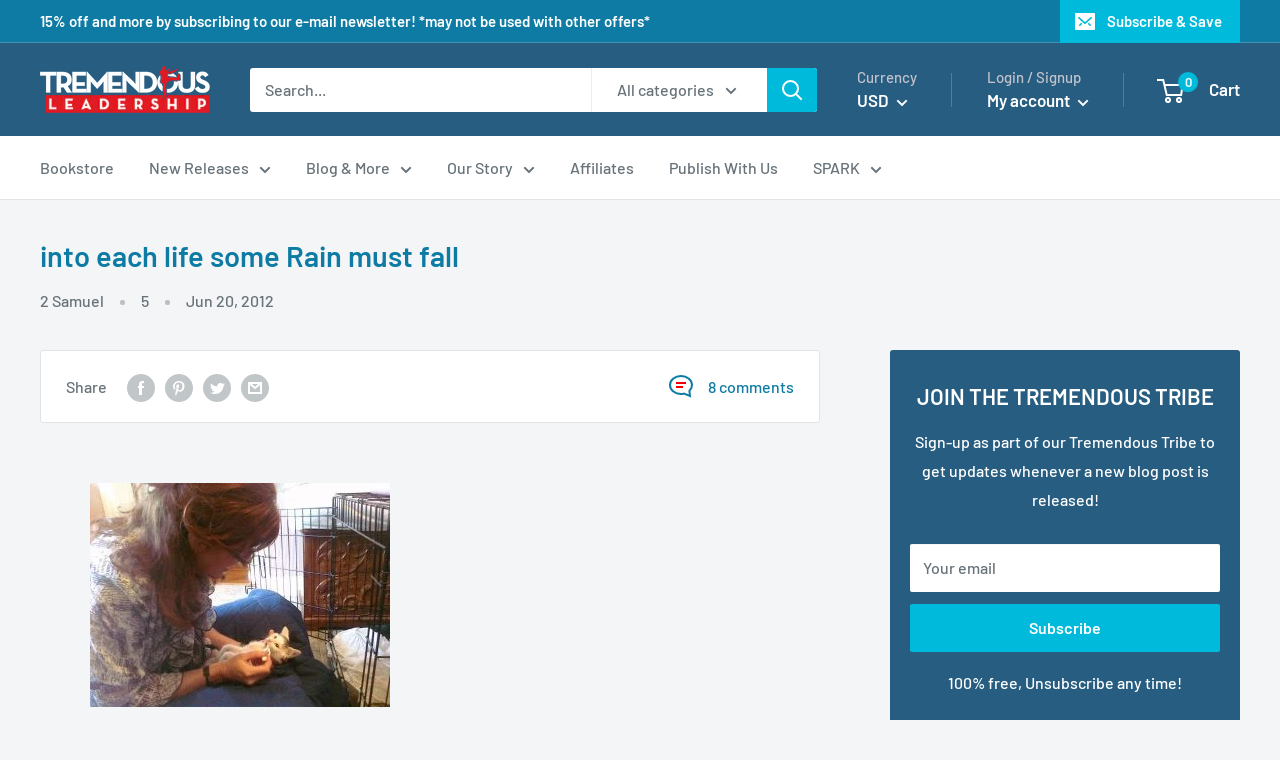

--- FILE ---
content_type: text/javascript
request_url: https://tremendousleadership.com/cdn/shop/t/23/assets/custom.js?v=73856274714334160591668556420
body_size: -626
content:
//# sourceMappingURL=/cdn/shop/t/23/assets/custom.js.map?v=73856274714334160591668556420
